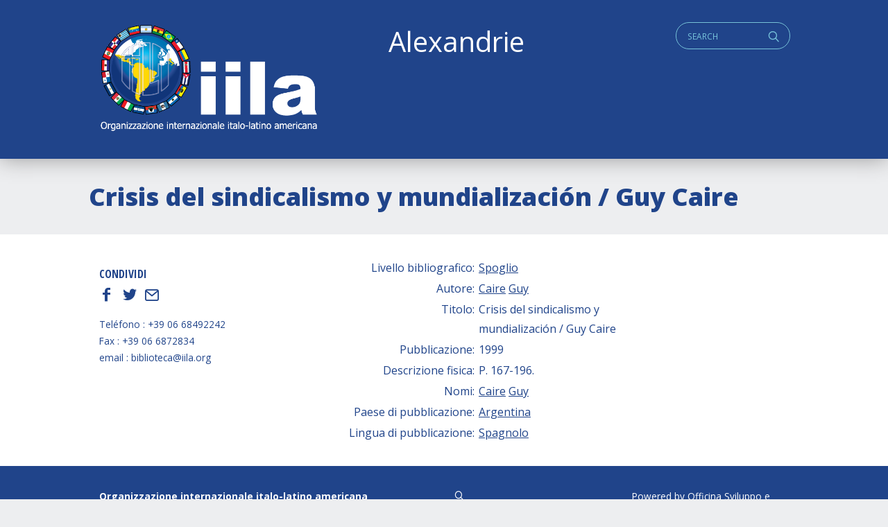

--- FILE ---
content_type: text/html; charset=UTF-8
request_url: https://alexandrie.iila.org/card/crisis-del-sindicalismo-y-mundializacion-guy-caire/
body_size: 5638
content:
<!doctype html>
<html class="no-js" lang="it-IT" >
	<head>
		<meta charset="UTF-8" />
        <script src="https://ajax.googleapis.com/ajax/libs/webfont/1.6.26/webfont.js"></script>
        <script>
           WebFont.load({
           google: { families: ['Open+Sans+Condensed:700','Open+Sans:400,400i,700,800']},     
           custom: { families: ['icomoon','lg'], urls: ['https://alexandrie.iila.org/wp-content/themes/iila/fonts/fonts.css?v=2']},timeout: 2000});
        </script>
        <title>  Crisis del sindicalismo y mundialización / Guy Caire</title>
        <meta name='robots' content='max-image-preview:large' />
<link rel='dns-prefetch' href='//ajax.googleapis.com' />
<link rel='dns-prefetch' href='//s.w.org' />
<style type="text/css">
.archive #nav-above,
					.archive #nav-below,
					.search #nav-above,
					.search #nav-below,
					.blog #nav-below, 
					.blog #nav-above, 
					.navigation.paging-navigation, 
					.navigation.pagination,
					.pagination.paging-pagination, 
					.pagination.pagination, 
					.pagination.loop-pagination, 
					.bicubic-nav-link, 
					#page-nav, 
					.camp-paging, 
					#reposter_nav-pages, 
					.unity-post-pagination, 
					.wordpost_content .nav_post_link { 
						display: none !important; 
					}
					.single-gallery .pagination.gllrpr_pagination {
						display: block !important; 
					}</style>
		
	<link rel='stylesheet' id='wp-block-library-css'  href='https://alexandrie.iila.org/wp-includes/css/dist/block-library/style.min.css?ver=5.9.12' type='text/css' media='all' />
<style id='wp-block-library-theme-inline-css' type='text/css'>
.wp-block-audio figcaption{color:#555;font-size:13px;text-align:center}.is-dark-theme .wp-block-audio figcaption{color:hsla(0,0%,100%,.65)}.wp-block-code>code{font-family:Menlo,Consolas,monaco,monospace;color:#1e1e1e;padding:.8em 1em;border:1px solid #ddd;border-radius:4px}.wp-block-embed figcaption{color:#555;font-size:13px;text-align:center}.is-dark-theme .wp-block-embed figcaption{color:hsla(0,0%,100%,.65)}.blocks-gallery-caption{color:#555;font-size:13px;text-align:center}.is-dark-theme .blocks-gallery-caption{color:hsla(0,0%,100%,.65)}.wp-block-image figcaption{color:#555;font-size:13px;text-align:center}.is-dark-theme .wp-block-image figcaption{color:hsla(0,0%,100%,.65)}.wp-block-pullquote{border-top:4px solid;border-bottom:4px solid;margin-bottom:1.75em;color:currentColor}.wp-block-pullquote__citation,.wp-block-pullquote cite,.wp-block-pullquote footer{color:currentColor;text-transform:uppercase;font-size:.8125em;font-style:normal}.wp-block-quote{border-left:.25em solid;margin:0 0 1.75em;padding-left:1em}.wp-block-quote cite,.wp-block-quote footer{color:currentColor;font-size:.8125em;position:relative;font-style:normal}.wp-block-quote.has-text-align-right{border-left:none;border-right:.25em solid;padding-left:0;padding-right:1em}.wp-block-quote.has-text-align-center{border:none;padding-left:0}.wp-block-quote.is-large,.wp-block-quote.is-style-large,.wp-block-quote.is-style-plain{border:none}.wp-block-search .wp-block-search__label{font-weight:700}.wp-block-group:where(.has-background){padding:1.25em 2.375em}.wp-block-separator{border:none;border-bottom:2px solid;margin-left:auto;margin-right:auto;opacity:.4}.wp-block-separator:not(.is-style-wide):not(.is-style-dots){width:100px}.wp-block-separator.has-background:not(.is-style-dots){border-bottom:none;height:1px}.wp-block-separator.has-background:not(.is-style-wide):not(.is-style-dots){height:2px}.wp-block-table thead{border-bottom:3px solid}.wp-block-table tfoot{border-top:3px solid}.wp-block-table td,.wp-block-table th{padding:.5em;border:1px solid;word-break:normal}.wp-block-table figcaption{color:#555;font-size:13px;text-align:center}.is-dark-theme .wp-block-table figcaption{color:hsla(0,0%,100%,.65)}.wp-block-video figcaption{color:#555;font-size:13px;text-align:center}.is-dark-theme .wp-block-video figcaption{color:hsla(0,0%,100%,.65)}.wp-block-template-part.has-background{padding:1.25em 2.375em;margin-top:0;margin-bottom:0}
</style>
<style id='global-styles-inline-css' type='text/css'>
body{--wp--preset--color--black: #000000;--wp--preset--color--cyan-bluish-gray: #abb8c3;--wp--preset--color--white: #ffffff;--wp--preset--color--pale-pink: #f78da7;--wp--preset--color--vivid-red: #cf2e2e;--wp--preset--color--luminous-vivid-orange: #ff6900;--wp--preset--color--luminous-vivid-amber: #fcb900;--wp--preset--color--light-green-cyan: #7bdcb5;--wp--preset--color--vivid-green-cyan: #00d084;--wp--preset--color--pale-cyan-blue: #8ed1fc;--wp--preset--color--vivid-cyan-blue: #0693e3;--wp--preset--color--vivid-purple: #9b51e0;--wp--preset--gradient--vivid-cyan-blue-to-vivid-purple: linear-gradient(135deg,rgba(6,147,227,1) 0%,rgb(155,81,224) 100%);--wp--preset--gradient--light-green-cyan-to-vivid-green-cyan: linear-gradient(135deg,rgb(122,220,180) 0%,rgb(0,208,130) 100%);--wp--preset--gradient--luminous-vivid-amber-to-luminous-vivid-orange: linear-gradient(135deg,rgba(252,185,0,1) 0%,rgba(255,105,0,1) 100%);--wp--preset--gradient--luminous-vivid-orange-to-vivid-red: linear-gradient(135deg,rgba(255,105,0,1) 0%,rgb(207,46,46) 100%);--wp--preset--gradient--very-light-gray-to-cyan-bluish-gray: linear-gradient(135deg,rgb(238,238,238) 0%,rgb(169,184,195) 100%);--wp--preset--gradient--cool-to-warm-spectrum: linear-gradient(135deg,rgb(74,234,220) 0%,rgb(151,120,209) 20%,rgb(207,42,186) 40%,rgb(238,44,130) 60%,rgb(251,105,98) 80%,rgb(254,248,76) 100%);--wp--preset--gradient--blush-light-purple: linear-gradient(135deg,rgb(255,206,236) 0%,rgb(152,150,240) 100%);--wp--preset--gradient--blush-bordeaux: linear-gradient(135deg,rgb(254,205,165) 0%,rgb(254,45,45) 50%,rgb(107,0,62) 100%);--wp--preset--gradient--luminous-dusk: linear-gradient(135deg,rgb(255,203,112) 0%,rgb(199,81,192) 50%,rgb(65,88,208) 100%);--wp--preset--gradient--pale-ocean: linear-gradient(135deg,rgb(255,245,203) 0%,rgb(182,227,212) 50%,rgb(51,167,181) 100%);--wp--preset--gradient--electric-grass: linear-gradient(135deg,rgb(202,248,128) 0%,rgb(113,206,126) 100%);--wp--preset--gradient--midnight: linear-gradient(135deg,rgb(2,3,129) 0%,rgb(40,116,252) 100%);--wp--preset--duotone--dark-grayscale: url('#wp-duotone-dark-grayscale');--wp--preset--duotone--grayscale: url('#wp-duotone-grayscale');--wp--preset--duotone--purple-yellow: url('#wp-duotone-purple-yellow');--wp--preset--duotone--blue-red: url('#wp-duotone-blue-red');--wp--preset--duotone--midnight: url('#wp-duotone-midnight');--wp--preset--duotone--magenta-yellow: url('#wp-duotone-magenta-yellow');--wp--preset--duotone--purple-green: url('#wp-duotone-purple-green');--wp--preset--duotone--blue-orange: url('#wp-duotone-blue-orange');--wp--preset--font-size--small: 13px;--wp--preset--font-size--medium: 20px;--wp--preset--font-size--large: 36px;--wp--preset--font-size--x-large: 42px;}.has-black-color{color: var(--wp--preset--color--black) !important;}.has-cyan-bluish-gray-color{color: var(--wp--preset--color--cyan-bluish-gray) !important;}.has-white-color{color: var(--wp--preset--color--white) !important;}.has-pale-pink-color{color: var(--wp--preset--color--pale-pink) !important;}.has-vivid-red-color{color: var(--wp--preset--color--vivid-red) !important;}.has-luminous-vivid-orange-color{color: var(--wp--preset--color--luminous-vivid-orange) !important;}.has-luminous-vivid-amber-color{color: var(--wp--preset--color--luminous-vivid-amber) !important;}.has-light-green-cyan-color{color: var(--wp--preset--color--light-green-cyan) !important;}.has-vivid-green-cyan-color{color: var(--wp--preset--color--vivid-green-cyan) !important;}.has-pale-cyan-blue-color{color: var(--wp--preset--color--pale-cyan-blue) !important;}.has-vivid-cyan-blue-color{color: var(--wp--preset--color--vivid-cyan-blue) !important;}.has-vivid-purple-color{color: var(--wp--preset--color--vivid-purple) !important;}.has-black-background-color{background-color: var(--wp--preset--color--black) !important;}.has-cyan-bluish-gray-background-color{background-color: var(--wp--preset--color--cyan-bluish-gray) !important;}.has-white-background-color{background-color: var(--wp--preset--color--white) !important;}.has-pale-pink-background-color{background-color: var(--wp--preset--color--pale-pink) !important;}.has-vivid-red-background-color{background-color: var(--wp--preset--color--vivid-red) !important;}.has-luminous-vivid-orange-background-color{background-color: var(--wp--preset--color--luminous-vivid-orange) !important;}.has-luminous-vivid-amber-background-color{background-color: var(--wp--preset--color--luminous-vivid-amber) !important;}.has-light-green-cyan-background-color{background-color: var(--wp--preset--color--light-green-cyan) !important;}.has-vivid-green-cyan-background-color{background-color: var(--wp--preset--color--vivid-green-cyan) !important;}.has-pale-cyan-blue-background-color{background-color: var(--wp--preset--color--pale-cyan-blue) !important;}.has-vivid-cyan-blue-background-color{background-color: var(--wp--preset--color--vivid-cyan-blue) !important;}.has-vivid-purple-background-color{background-color: var(--wp--preset--color--vivid-purple) !important;}.has-black-border-color{border-color: var(--wp--preset--color--black) !important;}.has-cyan-bluish-gray-border-color{border-color: var(--wp--preset--color--cyan-bluish-gray) !important;}.has-white-border-color{border-color: var(--wp--preset--color--white) !important;}.has-pale-pink-border-color{border-color: var(--wp--preset--color--pale-pink) !important;}.has-vivid-red-border-color{border-color: var(--wp--preset--color--vivid-red) !important;}.has-luminous-vivid-orange-border-color{border-color: var(--wp--preset--color--luminous-vivid-orange) !important;}.has-luminous-vivid-amber-border-color{border-color: var(--wp--preset--color--luminous-vivid-amber) !important;}.has-light-green-cyan-border-color{border-color: var(--wp--preset--color--light-green-cyan) !important;}.has-vivid-green-cyan-border-color{border-color: var(--wp--preset--color--vivid-green-cyan) !important;}.has-pale-cyan-blue-border-color{border-color: var(--wp--preset--color--pale-cyan-blue) !important;}.has-vivid-cyan-blue-border-color{border-color: var(--wp--preset--color--vivid-cyan-blue) !important;}.has-vivid-purple-border-color{border-color: var(--wp--preset--color--vivid-purple) !important;}.has-vivid-cyan-blue-to-vivid-purple-gradient-background{background: var(--wp--preset--gradient--vivid-cyan-blue-to-vivid-purple) !important;}.has-light-green-cyan-to-vivid-green-cyan-gradient-background{background: var(--wp--preset--gradient--light-green-cyan-to-vivid-green-cyan) !important;}.has-luminous-vivid-amber-to-luminous-vivid-orange-gradient-background{background: var(--wp--preset--gradient--luminous-vivid-amber-to-luminous-vivid-orange) !important;}.has-luminous-vivid-orange-to-vivid-red-gradient-background{background: var(--wp--preset--gradient--luminous-vivid-orange-to-vivid-red) !important;}.has-very-light-gray-to-cyan-bluish-gray-gradient-background{background: var(--wp--preset--gradient--very-light-gray-to-cyan-bluish-gray) !important;}.has-cool-to-warm-spectrum-gradient-background{background: var(--wp--preset--gradient--cool-to-warm-spectrum) !important;}.has-blush-light-purple-gradient-background{background: var(--wp--preset--gradient--blush-light-purple) !important;}.has-blush-bordeaux-gradient-background{background: var(--wp--preset--gradient--blush-bordeaux) !important;}.has-luminous-dusk-gradient-background{background: var(--wp--preset--gradient--luminous-dusk) !important;}.has-pale-ocean-gradient-background{background: var(--wp--preset--gradient--pale-ocean) !important;}.has-electric-grass-gradient-background{background: var(--wp--preset--gradient--electric-grass) !important;}.has-midnight-gradient-background{background: var(--wp--preset--gradient--midnight) !important;}.has-small-font-size{font-size: var(--wp--preset--font-size--small) !important;}.has-medium-font-size{font-size: var(--wp--preset--font-size--medium) !important;}.has-large-font-size{font-size: var(--wp--preset--font-size--large) !important;}.has-x-large-font-size{font-size: var(--wp--preset--font-size--x-large) !important;}
</style>
<link rel='stylesheet' id='jquery-ui-styles-css'  href='https://ajax.googleapis.com/ajax/libs/jqueryui/1.8/themes/base/jquery-ui.css?ver=5.9.12' type='text/css' media='all' />
<link rel='stylesheet' id='iatl-styles-css'  href='https://alexandrie.iila.org/wp-content/plugins/wp-alex-import/iatl.css?ver=5.9.12' type='text/css' media='all' />
<link rel='stylesheet' id='style-foundation-css'  href='https://alexandrie.iila.org/wp-content/themes/iila/css/foundation.min.css?ver=6.4.3' type='text/css' media='all' />
<link rel='stylesheet' id='style-css'  href='https://alexandrie.iila.org/wp-content/themes/iila/style.css?ver=6.4.3' type='text/css' media='all' />
<link rel='stylesheet' id='wp-paginate-css'  href='https://alexandrie.iila.org/wp-content/plugins/wp-paginate/css/wp-paginate.css?ver=2.2.2' type='text/css' media='screen' />
<script type='text/javascript' src='https://alexandrie.iila.org/wp-includes/js/jquery/jquery.min.js?ver=3.6.0' id='jquery-core-js'></script>
<script type='text/javascript' src='https://alexandrie.iila.org/wp-includes/js/jquery/jquery-migrate.min.js?ver=3.3.2' id='jquery-migrate-js'></script>
<script type='text/javascript' src='https://alexandrie.iila.org/wp-includes/js/jquery/ui/core.min.js?ver=1.13.1' id='jquery-ui-core-js'></script>
<script type='text/javascript' src='https://alexandrie.iila.org/wp-includes/js/jquery/ui/menu.min.js?ver=1.13.1' id='jquery-ui-menu-js'></script>
<script type='text/javascript' src='https://alexandrie.iila.org/wp-includes/js/dist/vendor/regenerator-runtime.min.js?ver=0.13.9' id='regenerator-runtime-js'></script>
<script type='text/javascript' src='https://alexandrie.iila.org/wp-includes/js/dist/vendor/wp-polyfill.min.js?ver=3.15.0' id='wp-polyfill-js'></script>
<script type='text/javascript' src='https://alexandrie.iila.org/wp-includes/js/dist/dom-ready.min.js?ver=ecda74de0221e1c2ce5c57cbb5af09d5' id='wp-dom-ready-js'></script>
<script type='text/javascript' src='https://alexandrie.iila.org/wp-includes/js/dist/hooks.min.js?ver=1e58c8c5a32b2e97491080c5b10dc71c' id='wp-hooks-js'></script>
<script type='text/javascript' src='https://alexandrie.iila.org/wp-includes/js/dist/i18n.min.js?ver=30fcecb428a0e8383d3776bcdd3a7834' id='wp-i18n-js'></script>
<script type='text/javascript' id='wp-i18n-js-after'>
wp.i18n.setLocaleData( { 'text direction\u0004ltr': [ 'ltr' ] } );
</script>
<script type='text/javascript' id='wp-a11y-js-translations'>
( function( domain, translations ) {
	var localeData = translations.locale_data[ domain ] || translations.locale_data.messages;
	localeData[""].domain = domain;
	wp.i18n.setLocaleData( localeData, domain );
} )( "default", {"translation-revision-date":"2025-11-16 09:27:05+0000","generator":"GlotPress\/4.0.3","domain":"messages","locale_data":{"messages":{"":{"domain":"messages","plural-forms":"nplurals=2; plural=n != 1;","lang":"it"},"Notifications":["Notifiche"]}},"comment":{"reference":"wp-includes\/js\/dist\/a11y.js"}} );
</script>
<script type='text/javascript' src='https://alexandrie.iila.org/wp-includes/js/dist/a11y.min.js?ver=68e470cf840f69530e9db3be229ad4b6' id='wp-a11y-js'></script>
<script type='text/javascript' id='jquery-ui-autocomplete-js-extra'>
/* <![CDATA[ */
var uiAutocompleteL10n = {"noResults":"Nessun risultato trovato.","oneResult":"Trovato 1 risultato. Usa i tasti freccia su e gi\u00f9 per esplorarlo.","manyResults":"Trovati %d risultati. Usa i tasti freccia su e gi\u00f9 per esplorarli.","itemSelected":"Elemento selezionato."};
/* ]]> */
</script>
<script type='text/javascript' src='https://alexandrie.iila.org/wp-includes/js/jquery/ui/autocomplete.min.js?ver=1.13.1' id='jquery-ui-autocomplete-js'></script>
<script type='text/javascript' id='iatl_ajax-js-extra'>
/* <![CDATA[ */
var iatl_ajax = {"url":"https:\/\/alexandrie.iila.org\/wp-admin\/admin-ajax.php"};
/* ]]> */
</script>
<script type='text/javascript' src='https://alexandrie.iila.org/wp-content/plugins/wp-alex-import/iatl.js?ver=1.1' id='iatl_ajax-js'></script>
<link rel="canonical" href="https://alexandrie.iila.org/card/crisis-del-sindicalismo-y-mundializacion-guy-caire/" />
<link rel='shortlink' href='https://alexandrie.iila.org/?p=126813' />
<!-- start Simple Custom CSS and JS -->
<style type="text/css">
.iatl_tax_lang li.cat-item {
  width: 33%;
  float: left;
}


.iatl_tax_author li.cat-item {
  width: 49%;
  float: left;
}

footer .menu-item {
  margin-left: 15px;
}</style>
<!-- end Simple Custom CSS and JS -->
        <meta name="viewport" content="width=device-width"/>
        <meta name="apple-mobile-web-app-capable" content="yes">
        <meta name="theme-color" content="#ffffff">
        <link rel="icon" href="/favicon.ico" />
	</head>

<body class="card-template-default single single-card postid-126813">

    <a id="skip-navigation" class="screen-reader-text" href="#main">Skip Navigation</a>
    <a id="skip-navigation" class="screen-reader-text" href="#mainmenu">Main Navigation</a>

        <header id="header" class="clearfix">
                <div class="push">
                <nav class="nav-preheader">
                <nav class="widget widget_text">			<div class="textwidget"><h2>Alexandrie</h2>
</div>
		</nav><nav class="widget widget_search">
<div class="search">
<a href="#" id="q" class="social icon" title="Search">q</a>
<form role="search" method="get" class="search-form" action="https://alexandrie.iila.org/">
	<label>
		<span class="screen-reader-text">Cerca:</span>
		
		<input type="search" class="search-field" placeholder="Search" value="" id="s" name="s" />
	</label>
</form>
</div></nav>                </nav>
               
                <div class="blog-title">
                    <a href="https://alexandrie.iila.org">ALEXANDRIE IILA.ORG</a> 
                </div>
                
                <nav class="mmlist">
                    <!--cached--><ul id="membri" class="show-for-large"></ul><select id="members-dropdown" class="hide-for-large" name="members-dropdown" onchange="document.location.href=this.options[this.selectedIndex].value;"><option value="">Select a country</option></select>                </nav>
                </div>
                
                <nav class="nav-collapse" id="mainmenu" role="navigation">
                     <div class="push"></div>
                </nav>
                
        </header>
  
    <main id="main" class="clearfix">

<article>

<header class="section clearfix">
    <div class="row">


	<h1 class="bigtitle">Crisis del sindicalismo y mundialización / Guy Caire</h1>

        
    </div>
</header>

<section class="section white clearfix">
    <div class="row">
        
        <div class="columns small-12 medium-12 large-9 large-order-2">
            <div class="textbody"><table class="alex_card"><tr><td class="alex_table_label alex_label alex_field_document_type">Livello bibliografico:&nbsp;</td><td class="alex_value"> <a class="alex_term" href="https://alexandrie.iila.org/document-type/spoglio/">Spoglio</a> </td></tr>
<tr><td class="alex_table_label alex_label alex_field_writer">Autore:&nbsp;</td><td class="alex_value"> <a class="alex_term" href="https://alexandrie.iila.org/writer/caire/">Caire</a> <a class="alex_term" href="https://alexandrie.iila.org/writer/guy/">Guy</a> </td></tr>
<tr><td class="alex_table_label alex_label alex_field_post_title">Titolo:&nbsp;</td><td class="alex_value"> Crisis del sindicalismo y mundialización / Guy Caire</td></tr>
<tr><td class="alex_table_label alex_label alex_field_pubblicazione_ref">Pubblicazione:&nbsp;</td><td class="alex_value"> 1999 </td></tr>
<tr><td class="alex_table_label alex_label alex_field_post_content">Descrizione fisica:&nbsp;</td><td class="alex_value"> <p>P. 167-196.</p>
</td></tr>
<tr><td class="alex_table_label alex_label alex_field_nomi">Nomi:&nbsp;</td><td class="alex_value"> <a class="alex_term" href="https://alexandrie.iila.org/writer/caire/">Caire</a> <a class="alex_term" href="https://alexandrie.iila.org/writer/guy/">Guy</a> </td></tr>
<tr><td class="alex_table_label alex_label alex_field_country">Paese di pubblicazione:&nbsp;</td><td class="alex_value"> <a class="alex_term" href="https://alexandrie.iila.org/country/ar/">Argentina</a> </td></tr>
<tr><td class="alex_table_label alex_label alex_field_slang">Lingua di pubblicazione:&nbsp;</td><td class="alex_value"> <a class="alex_term" href="https://alexandrie.iila.org/slang/spa/">Spagnolo</a> </td></tr>
</table>
<style>.alex_table_label { width: 50%; text-align: right; vertical-align: top;} .alex_value p { line-height: 1.0em; margin: 0; }</style>
</div>
        </div>
        
        <div class="columns small-12 medium-12 large-3 large-order-1">
            
                
	     <nav class="singlesidebar">
                 
                 
                 
<div class="mosnesharesocial">
    <h3>Condividi</h3>
    
    	        <a title="Facebook" href="http://www.facebook.com/sharer/sharer.php?u=https%3A%2F%2Falexandrie.iila.org%2Fcard%2Fcrisis-del-sindicalismo-y-mundializacion-guy-caire%2F" target="_blank">f</a>

            <a title="Twitter" href="https://twitter.com/intent/tweet?source=webclient&text=ALEXANDRIE+IILA.ORG%20-%20Crisis+del+sindicalismo+y+mundializaci%C3%B3n+%2F+Guy+Caire%20-%20via%20https%3A%2F%2Falexandrie.iila.org%2Fcard%2Fcrisis-del-sindicalismo-y-mundializacion-guy-caire%2F" target="_blank">t</a>

                        <a title="Send Email" href="mailto:?subject=ALEXANDRIE+IILA.ORG%20-%20Crisis+del+sindicalismo+y+mundializaci%C3%B3n+%2F+Guy+Caire&body=https%3A%2F%2Falexandrie.iila.org%2Fcard%2Fcrisis-del-sindicalismo-y-mundializacion-guy-caire%2F" target="_blank">E</a>

</div>
                					<div class="textwidget"><p>Teléfono : +39 06 68492242<br />
Fax : +39 06 6872834<br />
email : biblioteca@iila.org</p>
</div>
		 
                 </nav>
                 
                 
               
            
        </div>
        
    </div>
</section>

  
</article>



<footer id="footer">
       <div class="row">
            <div class="columns small-12 medium-6 large-6">
            <nav class="widget widget_text">			<div class="textwidget"><p><b><a href="https://iila.org">Organizzazione internazionale italo-latino americana</a></b><br />
Via Giovanni Paisiello, 24,<br />
00198 Roma RM</p>
<p>&nbsp;</p>
</div>
		</nav><nav class="widget widget_nav_menu"><div class="menu-alexandrine-container"><ul id="menu-alexandrine" class="menu"><li id="menu-item-128428" class="menu-item menu-item-type-post_type menu-item-object-page menu-item-128428"><a href="https://alexandrie.iila.org/search/">Ricerca semplice</a></li>
<li id="menu-item-128412" class="menu-item menu-item-type-post_type menu-item-object-page menu-item-128412"><a href="https://alexandrie.iila.org/ricerca/">Ricerca avanzata</a></li>
<li id="menu-item-33801" class="menu-item menu-item-type-post_type menu-item-object-page menu-item-33801"><a href="https://alexandrie.iila.org/archivio-autori/">Ricerca autori</a></li>
</ul></div></nav>            </div>

            <div class="columns small-12 medium-6 large-3 menu-legal-container">
            <nav class="widget widget_search">
<div class="search">
<a href="#" id="q" class="social icon" title="Search">q</a>
<form role="search" method="get" class="search-form" action="https://alexandrie.iila.org/">
	<label>
		<span class="screen-reader-text">Cerca:</span>
		
		<input type="search" class="search-field" placeholder="Search" value="" id="s" name="s" />
	</label>
</form>
</div></nav>            <div class="copy">&copy; 2025  All rights reserved.</div>
            </div>
            
            <div class="columns small-12 medium-6 large-3">
            <nav class="widget widget_text">			<div class="textwidget"><p>Powered by Officina Sviluppo e Ricerca S.r.l.</p>
</div>
		</nav>            </div>

       </div>
</footer>

<script type='text/javascript' src='https://alexandrie.iila.org/wp-content/themes/iila/js/vendor/what-input.js?ver=1' id='what-input-js'></script>
<script type='text/javascript' src='https://alexandrie.iila.org/wp-content/themes/iila/js/vendor/foundation.min.js?ver=6.4.3' id='foundation-js'></script>
<script type='text/javascript' src='https://alexandrie.iila.org/wp-content/themes/iila/plugins.js?ver=6.4.4' id='mosne_plugins-js'></script>
<script type='text/javascript' src='https://alexandrie.iila.org/wp-content/themes/iila/effects.js?ver=1.0.2' id='mosne_fx-js'></script>
</body>
</html>        


--- FILE ---
content_type: text/css
request_url: https://alexandrie.iila.org/wp-content/plugins/wp-alex-import/iatl.css?ver=5.9.12
body_size: 214
content:
.page-id-128407 div.large-9 {
	-ms-flex: 0 0 100%;
	flex: 0 0 100%;
	max-width: 100%;	
}
.page-id-128407 div.large-9 .textbody {
	max-width: 100%;	
}


#iatl_search_form .form_row {
	display: inline-block;
	width: 45%;
	text-align: right;
}
#iatl_search_form .form_row .form_lab {
	display: inline-block;
	width: 30%;
	text-align: right;
}
#iatl_search_form .form_row .form_fld {
	display: inline-block;
	width: 60%;
	text-align: left;
}

#iatl_search_form .form_row .form_lab label {
	font-size: 1.20em;
}


--- FILE ---
content_type: application/javascript
request_url: https://alexandrie.iila.org/wp-content/themes/iila/effects.js?ver=1.0.2
body_size: 2169
content:
// MOSNE FUNCTIONS
(function($) {
    
    /* nav */
    var navigation = responsiveNav(".nav-collapse");
    
    /* accessible menu */
    
    $('#mainmenu .menu-item-has-children').hover(
		function(){$(this).addClass("m-hover");},
		function(){$(this).delay('250').removeClass("m-hover");}
	);
	$('#mainmenu .menu-item-has-children a').on('focus blur',
		function(){$(this).parents().toggleClass("m-hover");}
	);
    
    /*	Foundation */
    
    $(document).foundation();
    
    var curent_parent = $("#mainmenu .current-menu-parent > a");
    if (curent_parent.length > 0){
        parent_out =  $(curent_parent).clone(); 
        $("#parent").html(parent_out);
    }
    
    $("#q").on("click",function(){
        
        $(".nav-preheader").addClass("searchmode");
        $("#s").delay('250').focus();
    });
    
    $('#s').on('blur',function(){
        $(".nav-preheader").removeClass("searchmode");
    });
    
    
    $(document).on('facetwp-loaded', function() {
        if (FWP.loaded) {
            $('html, body').animate({
                scrollTop: $('#theloop').offset().top
            }, 500);
        }
    });

    


    function testUrlForMedia(pastedData) {
        var success = false;
        if (pastedData.match('://(www.)?youtube|youtu\.be')) {
            if (pastedData.match('embed')) {
                youtube_id = pastedData.split(/embed\//)[1].split('"')[0];
            } else {
                youtube_id = pastedData.split(/v\/|v=|youtu\.be\//)[1].split(/[?&]/)[0];
            }
            v_id = youtube_id;
            i_src = "//www.youtube.com/embed/" + v_id + "?controls=1&color=white&showinfo=0&autoplay=true&hd=1&fs=1&rel=0";
            success = true;
        } else if (pastedData.match('://(player.)?vimeo\.com')) {
            vimeo_Reg = /https?:\/\/(?:www\.)?vimeo.com\/(?:channels\/|groups\/([^\/]*)\/videos\/|album\/(\d+)\/video\/|)(\d+)(?:$|\/|\?)/;
            match = pastedData.match(vimeo_Reg);
            v_id = match[3];
            i_src = "//player.vimeo.com/video/" + v_id + "?title=0&byline=0&portrait=0&color=ffffff&autoplay=1&loop=1";
            success = true;
        } else if (pastedData.match('://(www.)?dailymotion\.com')) {
            m = url.match(/^.+dailymotion.com\/((video|hub)\/([^_]+))?[^#]*(#video=([^_&]+))?/);
            v_id = m ? m[5] || m[3] : null;
            i_src = "//www.dailymotion.com/embed/video/" + v_id + "?autoplay=true&background=000000&foreground=ffffff&highlight=ffffff";
            success = true;
        }
        if (success) {
            return i_src;
        }
    }
    
    
    function mosne_init_vimeo(){
    
        $('body').on('click',"a.embedvideo[href*='vimeo']", function(e) {
            e.preventDefault();
            ih = $(this).find("img").height();
            $(this).hide();
            url = $(this).attr("href");
            i_src = testUrlForMedia(url);
            $(this).replaceWith('<iframe width="100%" class="vimeo" height="' + ih + '" src="' + i_src + '" frameborder="0" webkitAllowFullScreen allowFullScreen></iframe>');
        });
    
    }
    
            
        
    function mosne_init_youtube(){
        
        console.log("youtube");
    
        $('body').on('click',"a.embedvideo[href*='youtu']", function(e) {
            e.preventDefault();
            ih = $(this).find("img").height();
            $(this).hide();
            url = $(this).attr("href");
            i_src = testUrlForMedia(url);
            $(this).replaceWith('<iframe width="100%" class="youtube" height="' + ih + '" src="' + i_src + '" frameborder="0" webkitAllowFullScreen allowFullScreen></iframe>');
        });
     
    
        /* youtube api */
        
        if($("#youtube").length > 0){    
           
            var channelIdValue = 'UCM1A7Ka-D5phzSgDSrJWzDg';
            var m_playlist =$("#youtube").attr("data-feed");
            var apiKeyValue = 'AIzaSyBw7aAI-PpgheRrtzLvM1KyNrAz_0TjLxQ';
            var maxResultsVideo = 4;
            var gridPreRowList = 'columns small-6 medium-6 large-3 item youtube';
            
            youtubeChannelVedioApiCallPlayListId();
            
            // Get  Playlist
        function youtubeChannelVedioApiCallPlayListId() {
            $.get(
                    "https://www.googleapis.com/youtube/v3/channels", {
                        part: 'contentDetails',
                        id: channelIdValue,
                        key: apiKeyValue
                    }, function (data) {
                $.each(data.items, function (i, item) {
                    //log(item);
                    //var playListId = item.contentDetails.relatedPlaylists.uploads;
                    var playListId = m_playlist;
                    youtubeChannelVedioApiCall(playListId);
                });
            });
        }
    
        function youtubeChannelVedioApiCall(playListId) {
            $.ajax({
                cache: false,
                data: $.extend({
                    key: apiKeyValue,
                    part: 'snippet',
                    playlistId: playListId,
                }, {maxResults: maxResultsVideo, order: 'date', type: 'video', pageToken: $("#pageToken").val()}),
                dataType: 'json',
                type: 'GET',
                timeout: 5000,
                url: 'https://www.googleapis.com/youtube/v3/playlistItems'
            }).done(function (channelData) {
    
                var items = channelData.items;
                grid_video_list = 0;
                videoList = '';
                $.each(items, function (index, e) {
                    videoList = videoList + '<article class="' + gridPreRowList + '"><a target="_blank" href="https://www.youtube.com/watch?v=' + e.snippet.resourceId.videoId + '&list='+m_playlist+'"><div class="avideo"><img class="lazyload" src="' + e.snippet.thumbnails.default.url 
                            + '"data-sizes="auto" data-srcset="' + e.snippet.thumbnails.default.url + ' 120w,' 
                                               + e.snippet.thumbnails.medium.url + ' 320w,' 
                                               + e.snippet.thumbnails.high.url + ' 480w,' 
                                               + e.snippet.thumbnails.standard.url + ' 640w" alt="' + e.snippet.title + '"/></div><div class="shortinfos show-for-medium"><h2 class="title">' + e.snippet.title + '</h2></div></a></article>';
                });
                $("#youtube").html(videoList);
                videoList = '';
            });
        }

        }

}

})( jQuery );